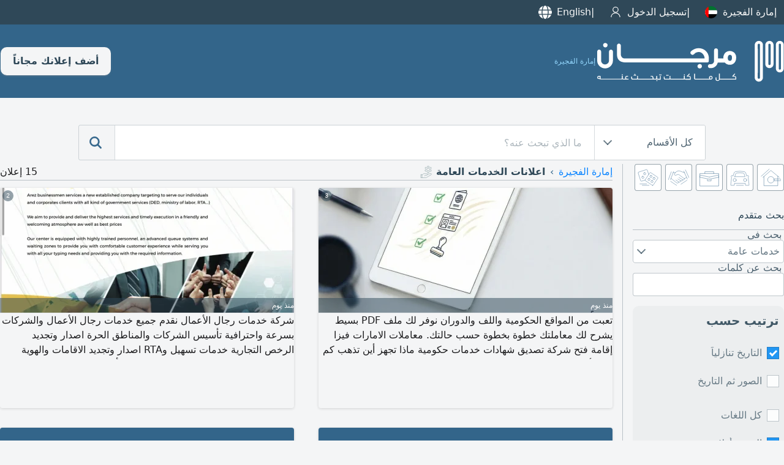

--- FILE ---
content_type: text/html; charset=UTF-8
request_url: https://www.mourjan.com/ae/fujairah/general-services/
body_size: 12478
content:
<!doctype html><html lang="ar-ae" xmlns:og="http://ogp.me/ns#"><head><meta charset="utf-8"><link rel=stylesheet type=text/css href=https://www.mourjan.com/css/1.0/mc-68.css crossorigin /><link rel=stylesheet media="screen and (min-width:769px)" href=https://www.mourjan.com/css/1.0/mcdesk-68.css crossorigin /><!-- Google tag (gtag.js) -->
<script async src="https://www.googletagmanager.com/gtag/js?id=G-67WS1WTMM6" crossorigin></script>
<script>
  window.dataLayer = window.dataLayer || [];
  function gtag(){dataLayer.push(arguments);}
  gtag('js', new Date());
  gtag('config', 'G-67WS1WTMM6');
</script><link rel=stylesheet type=text/css href='https://www.mourjan.com/css/1.0/search-68.css' /><script async src='https://www.mourjan.com/js/1.0/search-93-min.js'></script><link href="https://doxplxe8wce37.cloudfront.net" rel="preconnect" crossorigin><link href="//www.googletagmanager.com" rel="preconnect" crossorigin><link rel="dns-prefetch" href="//adservice.google.com"><link rel="dns-prefetch" href="//pagead2.googlesyndication.com"><link rel="dns-prefetch" href="//tpc.googlesyndication.com"><meta name="google-site-verification" content="qlTgbVmRbbtriutVhEjyL_-M51FNmktwOqSbbGb8EUA" /><meta name="description" content="تصفح مرجان وابحث في جميع الاعلانات المبوبة ضمن اعلانات الخدمات العامة في إمارة الفجيرة الإمارات" /><meta property="og:title" content="اعلانات الخدمات العامة في إمارة الفجيرة الإمارات" /><meta property="og:description" content="تصفح مرجان وابحث في جميع الاعلانات المبوبة ضمن اعلانات الخدمات العامة في إمارة الفجيرة الإمارات" /><meta property="og:type" content="website" /><meta property="og:url" content="https://www.mourjan.com/ae/fujairah/general-services/" /><meta property="og:image" content="https://doxplxe8wce37.cloudfront.net/css/1.0/assets/200/1487.png" /><meta property="og:site_name" content="Mourjan.com" /><meta property="fb:app_id" content="184370954908428"/><meta name="msapplication-config" content="https://www.mourjan.com/browserconfig.xml" /><title>اعلانات الخدمات العامة في إمارة الفجيرة الإمارات</title><meta content="width=device-width, initial-scale=1.0, maximum-scale=1.0, maximum-scale=5.0, user-scalable=1" name="viewport"><meta name="format-detection" content="telephone=no"><meta name="keywords" content="مرجان,إعلانات,نشر إعلان,إعلان,إمارة الفجيرةالإمارات,خدمات,خدمات عامة"><meta name="robots" content="noodp, noydir, index, follow" /><link rel="canonical" href="https://www.mourjan.com/ae/fujairah/general-services/" /><link rel="apple-touch-icon" sizes="180x180" href="https://doxplxe8wce37.cloudfront.net/css/1.0/assets/apple-touch-icon.png"><link rel="icon" type="image/png" sizes="32x32" href="https://doxplxe8wce37.cloudfront.net/css/1.0/assets/favicon-32x32.png"><link rel="icon" type="image/png" sizes="16x16" href="https://doxplxe8wce37.cloudfront.net/css/1.0/assets/favicon-16x16.png"><link rel="manifest" href="/site.webmanifest"></head><body dir="rtl" data-ads=1 data-cn=2 data-ct=812 data-ro=4 data-se=1487 data-pu=0 data-mo=search data-ua="mozilla/5.0 (macintosh; intel mac os x 10_15_7) applewebkit/537.36 (khtml, like gecko) chrome/131.0.0.0 safari/537.36; claudebot/1.0; +claudebot@anthropic.com)" data-webp=1 data-repo="https://doxplxe8wce37.cloudfront.net"><div class=top><div class="panel fdc"><ul><li><a id=regions href="javascript:regionWidget()" data-regions='{"lb":{"p":"\/lb\/","n":"\u0644\u0628\u0646\u0627\u0646","c":[]},"ae":{"p":"\/ae\/","n":"\u0627\u0644\u0625\u0645\u0627\u0631\u0627\u062a","c":[{"p":"\/ae\/abu-dhabi\/","n":"\u0645\u062f\u064a\u0646\u0629 \u0623\u0628\u0648 \u0638\u0628\u064a"},{"p":"\/ae\/al-ain\/","n":"\u0627\u0644\u0639\u064a\u0646"},{"p":"\/ae\/dubai\/","n":"\u0625\u0645\u0627\u0631\u0629 \u062f\u0628\u064a"},{"p":"\/ae\/sharjah\/","n":"\u0625\u0645\u0627\u0631\u0629 \u0627\u0644\u0634\u0627\u0631\u0642\u0629"},{"p":"\/ae\/ajman\/","n":"\u0625\u0645\u0627\u0631\u0629 \u0639\u062c\u0645\u0627\u0646"},{"p":"\/ae\/fujairah\/","n":"\u0625\u0645\u0627\u0631\u0629 \u0627\u0644\u0641\u062c\u064a\u0631\u0629"},{"p":"\/ae\/ras-al-khaimah\/","n":"\u0631\u0623\u0633 \u0627\u0644\u062e\u064a\u0645\u0629"},{"p":"\/ae\/umm-al-quwain\/","n":"\u0623\u0645 \u0627\u0644\u0642\u064a\u0648\u064a\u0646"}]},"bh":{"p":"\/bh\/","n":"\u0627\u0644\u0628\u062d\u0631\u064a\u0646","c":[]},"sa":{"p":"\/sa\/","n":"\u0627\u0644\u0633\u0639\u0648\u062f\u064a\u0629","c":[{"p":"\/sa\/al-riyadh\/","n":"\u0627\u0644\u0631\u064a\u0627\u0636"},{"p":"\/sa\/jeddah\/","n":"\u062c\u062f\u0629"},{"p":"\/sa\/dammam\/","n":"\u0627\u0644\u062f\u0645\u0627\u0645"},{"p":"\/sa\/asseer\/","n":"\u0645\u0646\u0637\u0642\u0629 \u0639\u0633\u064a\u0631"},{"p":"\/sa\/al-madina\/","n":"\u0627\u0644\u0645\u062f\u064a\u0646\u0629 \u0627\u0644\u0645\u0646\u0648\u0631\u0629"},{"p":"\/sa\/tabuk\/","n":"\u062a\u0628\u0648\u0643"},{"p":"\/sa\/al-qassim\/","n":"\u0627\u0644\u0642\u0635\u064a\u0645"},{"p":"\/sa\/al-ahsa\/","n":"\u0627\u0644\u0627\u062d\u0633\u0627\u0621"},{"p":"\/sa\/taif\/","n":"\u0627\u0644\u0637\u0627\u0626\u0641"},{"p":"\/sa\/najran\/","n":"\u0645\u0646\u0637\u0642\u0629 \u0646\u062c\u0631\u0627\u0646"},{"p":"\/sa\/mecca\/","n":"\u0645\u0643\u0629"},{"p":"\/sa\/hail-province\/","n":"\u0645\u0646\u0637\u0642\u0629 \u062d\u0627\u0626\u0644"},{"p":"\/sa\/jazan\/","n":"\u062c\u0627\u0632\u0627\u0646"}]},"eg":{"p":"\/eg\/","n":"\u0645\u0635\u0631","c":[{"p":"\/eg\/cairo\/","n":"\u0627\u0644\u0642\u0627\u0647\u0631\u0629 \u0627\u0644\u0643\u0628\u0631\u0649"},{"p":"\/eg\/alexandria\/","n":"\u0627\u0644\u0627\u0633\u0643\u0646\u062f\u0631\u064a\u0629"},{"p":"\/eg\/upper-egypt\/","n":"\u0627\u0644\u0635\u0639\u064a\u062f"},{"p":"\/eg\/delta\/","n":"\u0627\u0644\u062f\u0644\u062a\u0627"}]},"kw":{"p":"\/kw\/","n":"\u0627\u0644\u0643\u0648\u064a\u062a","c":[{"p":"\/kw\/kuwait\/","n":"\u0627\u0644\u0643\u0648\u064a\u062a \u0627\u0644\u0639\u0627\u0635\u0645\u0629"},{"p":"\/kw\/tenth-region\/","n":"\u0627\u0644\u0645\u0646\u0637\u0642\u0629 \u0627\u0644\u0639\u0627\u0634\u0631\u0629"},{"p":"\/kw\/jahra\/","n":"\u0645\u062d\u0627\u0641\u0638\u0629 \u0627\u0644\u062c\u0647\u0631\u0627\u0621"}]},"jo":{"p":"\/jo\/","n":"\u0627\u0644\u0623\u0631\u062f\u0646","c":[{"p":"\/jo\/amman\/","n":"\u0639\u0645\u0627\u0646"},{"p":"\/jo\/aqaba\/","n":"\u0627\u0644\u0639\u0642\u0628\u0629"},{"p":"\/jo\/irbid\/","n":"\u0627\u0631\u0628\u062f"},{"p":"\/jo\/zarqaa\/","n":"\u0627\u0644\u0632\u0631\u0642\u0627\u0621"}]},"qa":{"p":"\/qa\/","n":"\u0642\u0637\u0631","c":[]},"tn":{"p":"\/tn\/","n":"\u062a\u0648\u0646\u0633\u200e","c":[]},"dz":{"p":"\/dz\/","n":"\u0627\u0644\u062c\u0632\u0627\u0626\u0631","c":[]},"iq":{"p":"\/iq\/","n":"\u0627\u0644\u0639\u0631\u0627\u0642","c":[{"p":"\/iq\/al-basrah\/","n":"\u0627\u0644\u0628\u0635\u0631\u0629 \u0645\u062d\u0627\u0641\u0638\u0629"},{"p":"\/iq\/baghdad\/","n":"\u0628\u063a\u062f\u0627\u062f"}]},"ma":{"p":"\/ma\/","n":"\u0627\u0644\u0645\u063a\u0631\u0628","c":[]},"om":{"p":"\/om\/","n":"\u0633\u0644\u0637\u0646\u0629 \u0639\u0645\u0627\u0646","c":[]}}'>إمارة الفجيرة<i class=flag><svg><use xlink:href="https://www.mourjan.com/css/flags/flag.svg#ae" /></svg></i><li><a href="/signin/">تسجيل الدخول<i class="icn icn-user i20 invert"></i></a></li><li id=lng><a href="/ae/fujairah/general-services/en/">English<i class="icn i20 icn-language invert"></i></a></li></ul><div id=rgns></div></div></div><header><div class="panel r sp-between"><a href="/ae/fujairah/" title="مرجان"><i class=ilogo></i><div>إمارة الفجيرة</div></a><div class=fdr><a class=toolbar-btn data-menu=1 href="javascript:menu('mmenu')" aria-label="Mobile Menu"><i class="i i20 invert"><svg><use xlink:href="https://www.mourjan.com/css/1.0/assets/hot1.svg#burger" /></svg></i></a><a class="btn pc" href=/post/>أضف إعلانك مجاناً</a></div></div></header><section class="search-box"><div class="panel r xc"><div class=search><form action="/ae/fujairah/general-services/"><div class="sbw pc"><div class=sbe><div class=strg><span>كل الأقسام</span><div class=arrow></div></div><div class=options><div class="option selected" data-value="0">كل الأقسام</div><div class="option" data-value="1"><span>عقارات</span><i class="icn ro i1"></i></div><div class="option" data-value="2"><span>سيارات</span><i class="icn ro i2"></i></div><div class="option" data-value="3"><span>وظائف</span><i class="icn ro i3"></i></div><div class="option" data-value="4"><span>خدمات</span><i class="icn ro i4"></i></div><div class="option" data-value="99"><span>منوعات</span><i class="icn ro i99"></i></div></div></div></div><button class="mibtn mcolor"><i id=ibars class="icn icnsmall icn-bars invert"></i></button><input id=q name=q class=searchTerm type=search value="" placeholder="ما الذي تبحث عنه؟"><input id=ro name=ro type=hidden value=0><button class=searchButton type=submit title="search mourjan"><i class="icn m invert"><svg><use xlink:href="https://www.mourjan.com/css/1.0/assets/hot1.svg#magnifier" /></svg></i></button><a class="searchButton mob" href="javascript:UI.filter()"><i class="icn m invert"><svg><use xlink:href="https://www.mourjan.com/css/1.0/assets/hot1.svg#advanced" /></svg></i></a></form></div></div></section><main><div id=results class="panel fdc"><div class="panel r"><aside><section class=shortcut><div class="panel xs"><div class=roots><a href="/ae/fujairah/properties/"><i class=icr><svg><use xlink:href="https://www.mourjan.com/css/1.0/assets/ro.svg#1" /></svg></i></a><a href="/ae/fujairah/automotives/"><i class=icr><svg><use xlink:href="https://www.mourjan.com/css/1.0/assets/ro.svg#2" /></svg></i></a><a href="/ae/fujairah/jobs/"><i class=icr><svg><use xlink:href="https://www.mourjan.com/css/1.0/assets/ro.svg#3" /></svg></i></a><a href="/ae/fujairah/services/"><i class=icr><svg><use xlink:href="https://www.mourjan.com/css/1.0/assets/ro.svg#4" /></svg></i></a><a href="/ae/fujairah/classifieds/"><i class=icr><svg><use xlink:href="https://www.mourjan.com/css/1.0/assets/ro.svg#99" /></svg></i></a></div></div></section><!--googleoff: index --><div class=asrch><header>بحث متقدم</header><label>بحث في</label><div class=sbw><div class=sbe><div class=strg><span>خدمات عامة</span><div class=arrow></div><div id=_se class=options><div class="option" data-value=0>غير محدد</div><div class="option" data-value=19 data-url=private-lessons>دروس خصوصية</div><div class="option" data-value=106 data-url=sharing>مشاركة سكن</div><div class="option" data-value=185 data-url=human-resources-services>موارد بشرية</div><div class="option" data-value=189 data-url=building-home-services>المباني والمنازل</div><div class="option" data-value=190 data-url=removal-services>نقل عفش</div><div class="option" data-value=191 data-url=entertainment>تسلية</div><div class="option" data-value=192 data-url=health-beauty>صحة وجمال</div><div class="option" data-value=193 data-url=shipping-services>شحن</div><div class="option" data-value=194 data-url=property-services>ممتلكات</div><div class="option" data-value=195 data-url=tax-money-services>ضريبة ومال</div><div class="option" data-value=196 data-url=telecom-services>اتصالات</div><div class="option" data-value=197 data-url=computer-services>حواسيب</div><div class="option" data-value=198 data-url=travel-services>سياحة وسفر</div><div class="option" data-value=199 data-url=tuition-services>مهارات وتدريب</div><div class="option" data-value=215 data-url=business-investment>اعمال واستثمار</div><div class="option" data-value=224 data-url=translation>ترجمة</div><div class="option" data-value=229 data-url=professional-services>خدمات احترافية</div><div class="option" data-value=253 data-url=formalities-services>تخليص معاملات</div><div class="option" data-value=260 data-url=>تاكسي وتوصيل</div><div class="option" data-value=283 data-url=marketing-service>دعاية واعلان</div><div class="option" data-value=321 data-url=properties-services>خدمات عقارية</div><div class="option" data-value=324 data-url=contracting>مقاولات</div><div class="option" data-value=371 data-url=security-services>حراسة وأمن</div><div class="option" data-value=391 data-url=law-services>محاماة وقانون</div><div class="option" data-value=431 data-url=car-rental>تأجير سيارات</div><div class="option" data-value=438 data-url=events-planning>تنظيم حفلات</div><div class="option" data-value=540 data-url=pest-control>مكافحة الحشرات</div><div class="option" data-value=586 data-url=car-service>خدمات السيارات</div><div class="option" data-value=721 data-url=agricultural-services>خدمات زراعية</div><div class="option" data-value=754 data-url=lost-found>مفقودات</div><div class="option" data-value=1030 data-url=homemade-cooking>طبخ منزلي</div><div class="option" data-value=1114 data-url=maintenance-services>خدمات الصيانة</div><div class="option" data-value=1179 data-url=cleaning-services>خدمات تنظيف</div><div class="option" data-value=1201 data-url=labor-recruitment>استقدام عمالة</div><div class="option" data-value=1437 data-url=internet>انترنت</div><div class="option selected" data-value=1487 data-url=general-services>خدمات عامة</div><div class="option" data-value=1523 data-url=delivery-service>نقل وتوصيل</div></div></div></div></div><label class="none">العرض</label><div class="sbw none"><div class=sbe><div class=strg><span>غير محدد</span><div class="arrow"></div><div id=_pu class=options><div class="option selected" data-value=0>غير محدد</div><div class="option" data-value=5 data-url=offered-services>خدمات</div></div></div></div></div><label>بحث عن كلمات</label><input id=keyword name=keyword type=search value=""><div class=sort><h2>ترتيب حسب</h2><fieldset id=group1><ul><li><input type=radio id=aopt2 name=st value=0 checked onclick="searching(this)"><label for=aopt2>التاريخ تنازلياً</label><div class=check></div></li><li><input type=radio id=aopt3 name=st value=1 onclick="searching(this)"><label for=aopt3>الصور ثم التاريخ</label><div class=check></div></li></ul></fieldset><fieldset id=group3><ul><li><input type=radio id=lopt1 name=sl value=-1 onclick="searching(this)"><label for=lopt1>كل اللغات</label><div class=check></div></li><li><input type=radio id=lopt2 name=sl value=1 checked onclick="searching(this)"><label for=lopt2>العربية أولا</label><div class=check></div></li><li><input type=radio id=lopt3 name=sl value=2 onclick="searching(this)"><label for=lopt3>الإنجليزية أولا</label><div class=check></div></li></ul></fieldset></div><a class=btn onclick="javascript:searching(this)">تحديث حاصل البحث</a></div><!--googleon: index --><div class=asrch><header>لائحة الاقسام</header><ul><li><a href=/ae/fujairah/private-lessons/><svg class=i1><use xlink:href="/css/1.0/assets/ro4.svg#19"></use></svg>دروس خصوصية&nbsp<span>287</span></a></li><li><a href=/ae/fujairah/sharing/><svg class=i1><use xlink:href="/css/1.0/assets/ro4.svg#106"></use></svg>مشاركة سكن&nbsp<span>48</span></a></li><li><a href=/ae/fujairah/human-resources-services/><svg class=i1><use xlink:href="/css/1.0/assets/ro4.svg#185"></use></svg>موارد بشرية&nbsp<span>4</span></a></li><li><a href=/ae/fujairah/building-home-services/><svg class=i1><use xlink:href="/css/1.0/assets/ro4.svg#189"></use></svg>المباني والمنازل&nbsp<span>184</span></a></li><li><a href=/ae/fujairah/removal-services/><svg class=i1><use xlink:href="/css/1.0/assets/ro4.svg#190"></use></svg>نقل عفش&nbsp<span>258</span></a></li><li><a href=/ae/fujairah/entertainment/><svg class=i1><use xlink:href="/css/1.0/assets/ro4.svg#191"></use></svg>تسلية&nbsp<span>4</span></a></li><li><a href=/ae/fujairah/health-beauty/><svg class=i1><use xlink:href="/css/1.0/assets/ro4.svg#192"></use></svg>صحة وجمال&nbsp<span>19</span></a></li><li><a href=/ae/fujairah/shipping-services/><svg class=i1><use xlink:href="/css/1.0/assets/ro4.svg#193"></use></svg>شحن&nbsp<span>21</span></a></li><li><a href=/ae/fujairah/property-services/><svg class=i1><use xlink:href="/css/1.0/assets/ro4.svg#194"></use></svg>ممتلكات&nbsp<span>1</span></a></li><li><a href=/ae/fujairah/tax-money-services/><svg class=i1><use xlink:href="/css/1.0/assets/ro4.svg#195"></use></svg>ضريبة ومال&nbsp<span>89</span></a></li><li><a href=/ae/fujairah/telecom-services/><svg class=i1><use xlink:href="/css/1.0/assets/ro4.svg#196"></use></svg>اتصالات&nbsp<span>20</span></a></li><li><a href=/ae/fujairah/computer-services/><svg class=i1><use xlink:href="/css/1.0/assets/ro4.svg#197"></use></svg>حواسيب&nbsp<span>11</span></a></li><li><a href=/ae/fujairah/travel-services/><svg class=i1><use xlink:href="/css/1.0/assets/ro4.svg#198"></use></svg>سياحة وسفر&nbsp<span>25</span></a></li><li><a href=/ae/fujairah/tuition-services/><svg class=i1><use xlink:href="/css/1.0/assets/ro4.svg#199"></use></svg>مهارات وتدريب&nbsp<span>24</span></a></li><li><a href=/ae/fujairah/business-investment/><svg class=i1><use xlink:href="/css/1.0/assets/ro4.svg#215"></use></svg>اعمال واستثمار&nbsp<span>183</span></a></li><li><a href=/ae/fujairah/translation/><svg class=i1><use xlink:href="/css/1.0/assets/ro4.svg#224"></use></svg>ترجمة&nbsp<span>17</span></a></li><li><a href=/ae/fujairah/professional-services/><svg class=i1><use xlink:href="/css/1.0/assets/ro4.svg#229"></use></svg>خدمات احترافية&nbsp<span>27</span></a></li><li><a href=/ae/fujairah/formalities-services/><svg class=i1><use xlink:href="/css/1.0/assets/ro4.svg#253"></use></svg>تخليص معاملات&nbsp<span>130</span></a></li><li><a href=/ae/fujairah/services/><svg class=i1><use xlink:href="/css/1.0/assets/ro4.svg#260"></use></svg>تاكسي وتوصيل&nbsp<span>1</span></a></li><li><a href=/ae/fujairah/marketing-service/><svg class=i1><use xlink:href="/css/1.0/assets/ro4.svg#283"></use></svg>دعاية واعلان&nbsp<span>141</span></a></li><li><a href=/ae/fujairah/properties-services/><svg class=i1><use xlink:href="/css/1.0/assets/ro4.svg#321"></use></svg>خدمات عقارية&nbsp<span>15</span></a></li><li><a href=/ae/fujairah/contracting/><svg class=i1><use xlink:href="/css/1.0/assets/ro4.svg#324"></use></svg>مقاولات&nbsp<span>350</span></a></li><li><a href=/ae/fujairah/security-services/><svg class=i1><use xlink:href="/css/1.0/assets/ro4.svg#371"></use></svg>حراسة وأمن&nbsp<span>1</span></a></li><li><a href=/ae/fujairah/law-services/><svg class=i1><use xlink:href="/css/1.0/assets/ro4.svg#391"></use></svg>محاماة وقانون&nbsp<span>116</span></a></li><li><a href=/ae/fujairah/car-rental/><svg class=i1><use xlink:href="/css/1.0/assets/ro4.svg#431"></use></svg>تأجير سيارات&nbsp<span>28</span></a></li><li><a href=/ae/fujairah/events-planning/><svg class=i1><use xlink:href="/css/1.0/assets/ro4.svg#438"></use></svg>تنظيم حفلات&nbsp<span>44</span></a></li><li><a href=/ae/fujairah/pest-control/><svg class=i1><use xlink:href="/css/1.0/assets/ro4.svg#540"></use></svg>مكافحة الحشرات&nbsp<span>34</span></a></li><li><a href=/ae/fujairah/car-service/><svg class=i1><use xlink:href="/css/1.0/assets/ro4.svg#586"></use></svg>خدمات السيارات&nbsp<span>37</span></a></li><li><a href=/ae/fujairah/agricultural-services/><svg class=i1><use xlink:href="/css/1.0/assets/ro4.svg#721"></use></svg>خدمات زراعية&nbsp<span>30</span></a></li><li><a href=/ae/fujairah/lost-found/><svg class=i1><use xlink:href="/css/1.0/assets/ro4.svg#754"></use></svg>مفقودات&nbsp<span>1</span></a></li><li><a href=/ae/fujairah/homemade-cooking/><svg class=i1><use xlink:href="/css/1.0/assets/ro4.svg#1030"></use></svg>طبخ منزلي&nbsp<span>9</span></a></li><li><a href=/ae/fujairah/maintenance-services/><svg class=i1><use xlink:href="/css/1.0/assets/ro4.svg#1114"></use></svg>خدمات الصيانة&nbsp<span>145</span></a></li><li><a href=/ae/fujairah/cleaning-services/><svg class=i1><use xlink:href="/css/1.0/assets/ro4.svg#1179"></use></svg>خدمات تنظيف&nbsp<span>84</span></a></li><li><a href=/ae/fujairah/labor-recruitment/><svg class=i1><use xlink:href="/css/1.0/assets/ro4.svg#1201"></use></svg>استقدام عمالة&nbsp<span>230</span></a></li><li><a href=/ae/fujairah/internet/><svg class=i1><use xlink:href="/css/1.0/assets/ro4.svg#1437"></use></svg>انترنت&nbsp<span>17</span></a></li><li><a href=/ae/fujairah/general-services/><svg class=i1><use xlink:href="/css/1.0/assets/ro4.svg#1487"></use></svg>خدمات عامة&nbsp<span>15</span></a></li><li><a href=/ae/fujairah/delivery-service/><svg class=i1><use xlink:href="/css/1.0/assets/ro4.svg#1523"></use></svg>نقل وتوصيل&nbsp<span>54</span></a></li></ul></div></aside><div class="fdc mw"><div id=cards class=ls><div class=breadcrumb><nav class="breadcrumb"><ul class=breadcrumb><li><a href='/ae/fujairah/'>إمارة الفجيرة</a></li><li><p>اعلانات الخدمات العامة</p><img src=https://doxplxe8wce37.cloudfront.net/css/1.0/assets/se/1487.svg></li></ul><label>15 إعلان</label></nav></div><div class="ad" data-uid="9618187"><div class=widget id=28674197><a class=link href=/ae/sharjah/general-services/offered-services/28674197/><div class="image"><img fetchpriority="high" src="https://doxplxe8wce37.cloudfront.net/repos/m/p961/9618187/6967bdd1b82b9.webp" /><div class="box cam">3</div><div class="box hint"><div></div><div>منذ يوم</div></div></div><div dir=auto class="content ar">تعبت من المواقع الحكومية واللف والدوران نوفر لك ملف PDF بسيط يشرح لك معاملتك خطوة بخطوة حسب حالتك. معاملات الامارات فيزا إقامة فتح شركة تصديق شهادات خدمات حكومية ماذا تجهز أين تذهب كم تدفع أخطاء تتجنبها بدون مكاتب بدون انتظار بدون تعقيد التسليم فوري السعر من 50 درهم فقط راسلنا واتساب الآن</div></a><div class=tail></div></div></div><div class="ad" data-uid="9921970"><div class=widget id=28711235><a class=link href=/ae/sharjah/general-services/offered-services/28711235/><div class="image"><img class=lazy data-p="p992/9921970/696f66fcdc6ed.webp" /><div class="box cam">2</div><div class="box hint"><div></div><div>منذ يوم</div></div></div><div dir=auto class="content ar">شركة خدمات رجال الأعمال نقدم جميع خدمات رجال الأعمال والشركات بسرعة واحترافية تأسيس الشركات والمناطق الحرة اصدار وتجديد الرخص التجارية خدمات تسهيل وRTA اصدار وتجديد الاقامات والهوية الاماراتية كاتب العدل والتصديق والترجمة التأمين الصحي وخدمات VAT التخليص الجمركي والتوظيف الطبي للتواصل إنجازك علينا ووقتك أهم</div></a><div class=tail></div></div></div><div class="ad" data-uid="8767416"><div class=widget id=26119850><a class=link href=/ae/sharjah/general-services/offered-services/26119850/><div class="image seclogo"><img src="https://doxplxe8wce37.cloudfront.net/css/1.0/assets/se/1487.svg" /><div class="box hint"><div></div><div>منذ 4 أيام</div></div></div><div dir=auto class="content ar">متوفر لدينا تجديد جميع الشركات في دبي أيجاري بالتفتيش طول العام أيجاري محل أيجاري سكن عمال تخصيص سكان عمال أيجاري سكني بأسعار مميزه جدا للتواصل</div></a><div class=tail></div></div></div><div class="ad" data-uid="3357229"><div class=widget id=28684741><a class=link href=/ae/sharjah/general-services/offered-services/28684741/><div class="image seclogo"><img src="https://doxplxe8wce37.cloudfront.net/css/1.0/assets/se/1487.svg" /><div class="box hint"><div></div><div>منذ 5 أيام</div></div></div><div dir=auto class="content ar">خدمة بحوث مدرسية وجامعية لجميع المراحل بحوث كاملة جاهزة حسب متطلباتك لكل المراحل ابتدائي - متوسط - ثانوي - جامعي مراجع حديثة وموثوقة كتابة علمية ومرتبة بأسلوب أكاديمي التسليم في الوقت المحدد للتواصل واتساب الأسعار مناسبة حسب حجم البحث</div></a><div class=tail></div></div></div><div class="ad" data-uid="5038330"><div class=widget id=23624373><a class=link href=/ae/sharjah/general-services/offered-services/23624373/><div class="image"><img class=lazy data-p="p503/5038330/659bc6b139e08.webp" /><div class="box hint"><div></div><div>منذ 6 أيام</div></div></div><div dir=auto class="content ar">وكيل خدمات مواطن وكفيل للرخص التجارية والمهنية في دبي والشارقة وعجمان بسعر جيد تواصل مع الكفيل المواطن مباشرة يوجد لدي مكتب تخليص معاملات</div></a><div class=tail></div></div></div><div class="ad" data-uid="7816059"><div class=widget id=27374989><a class=link href=/ae/sharjah/general-services/offered-services/27374989/><div class="image seclogo"><img src="https://doxplxe8wce37.cloudfront.net/css/1.0/assets/se/1487.svg" /><div class="box hint"><div></div><div>منذ 8 أيام</div></div></div><div dir=auto class="content ar">يوجد كفيل مواطن لجميع أنواع الرخص تجارية صناعية ومهنية في جميع امارات الدولة بأقل الأسعار التزام في تخليص المعاملات للجادين فقط</div></a><div class=tail></div></div></div><div class="ad" data-uid="10002599"><div class=widget id=28045812><a class=link href=/ae/sharjah/general-services/offered-services/28045812/><div class="image seclogo"><img src="https://doxplxe8wce37.cloudfront.net/css/1.0/assets/se/1487.svg" /><div class="box hint"><div></div><div>منذ 10 أيام</div></div></div><div dir=auto class="content ar">لدينا جميع أنواع التأمينات بأفضل الأسعار، تأمين الصحي يبدأ 1202 مراكز صحية ومستشفيات، تأمين السيارات يبدأ ب 570 ضد الغير، يوجد عروض خاصة للمجموعات في جميع أنواع التأمينات</div></a><div class=tail></div></div></div><div class="ad" data-uid="9731036"><div class=widget id=27746071><a class=link href=/ae/abu-dhabi/general-services/offered-services/27746071/><div class="image seclogo"><img src="https://doxplxe8wce37.cloudfront.net/css/1.0/assets/se/1487.svg" /><div class="box hint"><div></div><div>منذ 15 يوم</div></div></div><div dir=auto class="content ar">متوفر وكيل خدمات لجميع الرخص وأنشطة الشركات والمؤسسات لمن يبحث عن وكيل خدمات مواطن لجميع الرخص وأنشطة من مؤسسات أو أفراد أو الراغبين في تغيير وكيل الخدمات السابقين يرجى التواصل</div></a><div class=tail></div></div></div><div class="ad" data-uid="5681323"><div class=widget id=28610045><a class=link href=/ae/abu-dhabi/general-services/offered-services/28610045/><div class="image seclogo"><img src="https://doxplxe8wce37.cloudfront.net/css/1.0/assets/se/1487.svg" /><div class="box hint"><div></div><div>منذ 16 يوم</div></div></div><div dir=auto class="content ar">وكيل خدمات مواطن للرخص التجارية أبوظبي دبي الشارقة للتواصل</div></a><div class=tail></div></div></div><div class="ad" data-uid="9454126"><div class=widget id=27272273><a class=link href=/ae/sharjah/general-services/offered-services/27272273/><div class="image seclogo"><img src="https://doxplxe8wce37.cloudfront.net/css/1.0/assets/se/1487.svg" /><div class="box hint"><div></div><div>منذ 21 يوم</div></div></div><div dir=auto class="content ar">تأمين صحي شامل في الامارات بأسعار ممتازة تغطية طبية كاملة (كشف - ادوية - عمليات - طوارئ) بدون تعقيد، وبتعامل مع أفضل شركات التأمين في الدولة تأمين للموظفين والأفراد والعائلات خطط تغطي الحمل والولادة، الأسنان، والنظر دعم فني سريع ومتابعة خطوة بخطوة متاح في جميع الامارات تواصل معنا الآن هنساعدك تختار الخطة المناسبة ليك وتكمل الأوراق بسهولة</div></a><div class=tail></div></div></div><div class="ad" data-uid="10353857"><div class=widget id=28574912><a class=link href=/ae/sharjah/general-services/offered-services/28574912/><div class="image"><img class=lazy data-p="p1035/10353857/695395161e9fe.webp" /><div class="box hint"><div></div><div>منذ 22 يوم</div></div></div><div dir=auto class="content ar">مرحبا بك مع كليك تو سيكيور لتكنولوجيا التأمينات تأمينات السيارات تأمينات صحية للإقامة وغيرها بالاضافة الى التأمينات العامة (شركات / مصانع / منازل / وغيرها)</div></a><div class=tail></div></div></div><div class="ad" data-uid="6544428"><div class=widget id=26997070><a class=link href=/ae/sharjah/general-services/offered-services/26997070/><div class="image"><img class=lazy data-p="p654/6544428/6824e596f396e.webp" /><div class="box hint"><div></div><div>منذ 25 يوم</div></div></div><div dir=auto class="content ar">أنقل أعمالك الى السحابة مع خدمات اعداد أم زون كلاود AWS الاحترافية نقدم لك حلول موثوقة وآمنة تشغيل سريع أمان عالي، وامكانية الوصول طول الوقت خدمة مخصصة تناسب الشركات الصغيرة والكبيرة. يرجى التواصل للمزيد من المعلومات</div></a><div class=tail></div></div></div><div class="ad" data-uid="9488987"><div class=widget id=28491392><a class=link href=/ae/dubai/general-services/offered-services/28491392/><div class="image"><img class=lazy data-p="p948/9488987/694284d40d091.webp" /><div class="box hint"><div></div><div>منذ 35 يوم</div></div></div><div dir=auto class="content ar">تأمين سيارات تأمين طبي سفر تواصل معي للحصول على أفضل العروض</div></a><div class=tail></div></div></div><div class="ad" data-uid="9131186"><div class=widget id=28345813><a class=link href=/ae/sharjah/general-services/offered-services/28345813/><div class="image"><img class=lazy data-p="p913/9131186/6924e3e60c2b2.webp" /><div class="box hint"><div></div><div>منذ 57 يوم</div></div></div><div dir=auto class="content ar">يقدم لكم مكتب فجر رويال الاستشارات ودراسات الجدوى الاقتصادية واعادة تقييم الشركات وتخصيص أراضي تجارية وصناعية وتقديم على الم زايدات وتأسيس المشاريع الجديدة وغيها من المجالات الادارية والاقتصادية والمالية</div></a><div class=tail></div></div></div><div class="ad" data-uid="10120117"><div class=widget id=28641640><a class=link href=/ae/abu-dhabi/general-services/offered-services/28641640/><div class="image"><img class=lazy data-p="p1012/10120117/69413a0b19353.webp" /><div class="box cam">2</div><div class="box hint"><div></div><div>منذ 11 يوم</div></div></div><div dir=auto class="content en">Power Your Space with Reliable Electrical Services Keep your home, office, or facility safe and efficient with our professional electrical solutions. From installation to maintenance, we ensure quality workmanship, safety, and long lasting performance. Why Choose Us Experienced and certified electricians Safe and compliant electrical installations Lighting solutions for residential and commercial</div></a><div class=tail></div></div></div><div class="ad p" data-uid="9597572" data-premuim=1><div class=widget id=28638851><a class=link href=/ae/sharjah/landscaping/seeking-work/28638851/><span class="mark s"></span><div class="image seclogo"><img src="https://doxplxe8wce37.cloudfront.net/css/1.0/assets/se/150.svg" /><div class="box hint"><div></div></div></div><div dir=auto class="content ar">مهندس زراعي لاند سكيب خبرة 20 سنة بالدولة خبرة في ادره المشاريع وجلب مشاريع لدي رخصة سواقة وإقامة وسيارة في دبي ابحث عن عمل</div></a><div class=tail><ul><li><a href="/ae/sharjah/landscaping/seeking-work/">يطلب عمل حدائق ومناظر طبيعية في إمارة الشارقة الإمارات</a></li></ul></div></div></div><div class="ad p" data-uid="9919189" data-premuim=1><div class=widget id=28270176><a class=link href=/ae/dubai/housemaids/seeking-work/28270176/><span class="mark s"></span><div class="image"><img class=lazy data-p="p991/9919189/69161a7864d16.webp" /><div class="box hint"><div></div></div></div><div dir=auto class="content ar">أنا عاملة منزلية منزلية أثيوبية، بخبرة أربع سنوات في الامارات العربية المتحدة، وابحث عن عمل حاليا. أقوم بجميع أنواع الأعمال، كالتنظيف والطبخ وغسل الملابس وغسيل الملابس، وغيرها. كما لدي خبرة في رعاية الاطفال ومجالسة الاطفال، وأتحدث وافهم اللغتين العربية والانجليزية. اذا كنتم بحاجة الى عاملة منزلية منزلية أو مقدم رعاية، يرجى التواصل معي ادناه</div></a><div class=tail><ul><li><a href="/ae/dubai/housemaids/seeking-work/">يطلب عمل عمالة منزلية في إمارة دبي الإمارات</a></li></ul></div></div></div><div class="ad p" data-uid="10426290" data-premuim=1><div class=widget id=28681412><a class=link href=/ae/dubai/drivers/seeking-work/28681412/><span class="mark s"></span><div class="image seclogo"><img src="https://doxplxe8wce37.cloudfront.net/css/1.0/assets/se/45.svg" /><div class="box hint"><div></div></div></div><div dir=auto class="content ar">أنا شاب أثيوبي مقيم في الامارات خبرة طويلة في الدولة يوجد رخصة قيادة سارية المفعول ابحث عن عمل سائق سيارة في شركة أو بيت خبرة طويلة بطرقات الدولة لمن يرغب التواصل</div></a><div class=tail><ul><li><a href="/ae/dubai/drivers/seeking-work/">يطلب عمل سائق في إمارة دبي الإمارات</a></li></ul></div></div></div></div></div></div></div><section class="search-box shortcut"><div class="panel xs"><div class=roots><a href="/ae/fujairah/properties/"><i class=icr><svg><use xlink:href="https://www.mourjan.com/css/1.0/assets/ro.svg#1" /></svg></i></a><a href="/ae/fujairah/automotives/"><i class=icr><svg><use xlink:href="https://www.mourjan.com/css/1.0/assets/ro.svg#2" /></svg></i></a><a href="/ae/fujairah/jobs/"><i class=icr><svg><use xlink:href="https://www.mourjan.com/css/1.0/assets/ro.svg#3" /></svg></i></a><a href="/ae/fujairah/services/"><i class=icr><svg><use xlink:href="https://www.mourjan.com/css/1.0/assets/ro.svg#4" /></svg></i></a><a href="/ae/fujairah/classifieds/"><i class=icr><svg><use xlink:href="https://www.mourjan.com/css/1.0/assets/ro.svg#99" /></svg></i></a></div></div></section></main><footer class=xc><nav><a href=/ae/fujairah/><div><svg><use xlink:href="https://www.mourjan.com/css/1.0/assets/navbar.svg#home" /></svg>الرئيسية</div></a><a href=/post/><div><svg><use xlink:href="https://www.mourjan.com/css/1.0/assets/navbar.svg#post" /></svg>أضف اعلانك</div></a><a href=/myads/><div><svg><use xlink:href="https://www.mourjan.com/css/1.0/assets/navbar.svg#acct" /></svg>حسابي</div></a></nav><div class="panel r ac"><div id=mcaddr><img class="invert lazy" data-pp="https://doxplxe8wce37.cloudfront.net/css/1.0/assets/mc-ar.svg" width=200 height=50 /><div class="fdc addr"><p>مركز الأعمال راكز<br/>رأس الخيمة<br/>الامارات العربية المتحدة<br/>صندوق بريد: 294474</p><p style="margin-top:0">بيريسوفت، الطابق الرابع ، سنتر 1044 الدكوانة<br/>شارع السلاف العريض، الدكوانة، لبنان</p><p>© 2010-2026 مرجان كلاسيفايدس<br/>كل الحقوق محفوظة.</p></div></div><div id=mcinfo><ul><li><a href="/about/"><span>من نحن</span></a></li><li><a href="/contact/"><span>إتصل بنا</span></a></li><li><a href="/gold/">مرجان بريميوم</a></li><li><a href="/terms/"><span>شروط الاستخدام</span></a></li><li><a href="/privacy/"><span>سياسة الخصوصية</span></a></li><li><a href="/faq/"><span>أسئلة وأجوبة</span></a></li></ul></div><div id=mcapps><ul><li class=bold>البحث عن صفقات حصرية على التطبيق:</li><li class="no-border"><div class="apps ff-cols"><a rel=noopener target=_blank href="https://itunes.apple.com/app/id876330682?mt=8"><span class=mios></span></a><a rel=noopener target=_blank href="https://play.google.com/store/apps/details?id=com.mourjan.classifieds"><span class=mandroid></span></a></div></li><li id=rwdgt class=bold><a href="javascript:regionWidget()" class=yc><i class="icn icn-region invert i20"></i><span style="padding-top:3px;color:#fff; align-items:baseline"><span style="font-size:30px;margin:0 6px">مرجان</span>حول الشرق الأوسط</span></a></li></ul></div></div></footer><script async src="https://pagead2.googlesyndication.com/pagead/js/adsbygoogle.js?client=ca-pub-2427907534283641" crossorigin="anonymous"></script></body></html>

--- FILE ---
content_type: text/html; charset=utf-8
request_url: https://www.google.com/recaptcha/api2/aframe
body_size: 255
content:
<!DOCTYPE HTML><html><head><meta http-equiv="content-type" content="text/html; charset=UTF-8"></head><body><script nonce="tYGVTNsa7NT_cD0-axeaFA">/** Anti-fraud and anti-abuse applications only. See google.com/recaptcha */ try{var clients={'sodar':'https://pagead2.googlesyndication.com/pagead/sodar?'};window.addEventListener("message",function(a){try{if(a.source===window.parent){var b=JSON.parse(a.data);var c=clients[b['id']];if(c){var d=document.createElement('img');d.src=c+b['params']+'&rc='+(localStorage.getItem("rc::a")?sessionStorage.getItem("rc::b"):"");window.document.body.appendChild(d);sessionStorage.setItem("rc::e",parseInt(sessionStorage.getItem("rc::e")||0)+1);localStorage.setItem("rc::h",'1769022740076');}}}catch(b){}});window.parent.postMessage("_grecaptcha_ready", "*");}catch(b){}</script></body></html>

--- FILE ---
content_type: image/svg+xml
request_url: https://doxplxe8wce37.cloudfront.net/css/1.0/assets/se/1487.svg
body_size: 459
content:
<svg xmlns="http://www.w3.org/2000/svg" viewBox="0 0 28.52 32.72"><defs><style>.a{fill:none;stroke:#000;stroke-linecap:round;stroke-linejoin:round;stroke-width:0.75px;}</style></defs><title>1487</title><path class="a" d="M14.28,11.21a.35.35,0,0,0,.17-.41,7,7,0,0,1,0-3.46.35.35,0,0,0-.17-.41l-1.72-1A8.94,8.94,0,0,1,14.1,3.28l1.72,1a.36.36,0,0,0,.44-.06,6.92,6.92,0,0,1,3-1.73.36.36,0,0,0,.27-.35v-2a9.3,9.3,0,0,1,3.07,0v2a.36.36,0,0,0,.27.35,6.83,6.83,0,0,1,3,1.73.38.38,0,0,0,.45.06l1.72-1a8.94,8.94,0,0,1,1.54,2.66l-1.72,1a.36.36,0,0,0-.18.41,6.76,6.76,0,0,1,0,3.46.36.36,0,0,0,.18.41l1.72,1A9.12,9.12,0,0,1,28,14.87l-1.72-1a.38.38,0,0,0-.45.06,6.83,6.83,0,0,1-3,1.73.37.37,0,0,0-.27.36v2a9.3,9.3,0,0,1-3.07,0V16a.37.37,0,0,0-.27-.36,6.87,6.87,0,0,1-3-1.73.36.36,0,0,0-.44-.06l-1.72,1a9.12,9.12,0,0,1-1.54-2.67Z" transform="translate(-1.74 0.36)"/><path class="a" d="M21.06,5.2A3.87,3.87,0,1,1,17.2,9.07,3.87,3.87,0,0,1,21.06,5.2Z" transform="translate(-1.74 0.36)"/><path class="a" d="M4.57,31.51H15.31l13.49-7.9s1.51-1.36,1-2.49-2.32-.87-2.32-.87l-7.71,2" transform="translate(-1.74 0.36)"/><path class="a" d="M4.57,24.39l4.56-3.87,8.94.27s1.37.34,1.31,1.55-.63,1.91-1.16,2.05L11,26.29" transform="translate(-1.74 0.36)"/><rect class="a" x="0.38" y="23.38" width="2.45" height="8.97"/></svg>

--- FILE ---
content_type: image/svg+xml
request_url: https://doxplxe8wce37.cloudfront.net/css/1.0/assets/se/150.svg
body_size: 572
content:
<svg xmlns="http://www.w3.org/2000/svg" viewBox="0 0 32.75 28.57"><defs><style>.a{fill:none;stroke:#000;stroke-linecap:round;stroke-linejoin:round;stroke-width:0.75px;}</style></defs><title>150</title><path class="a" d="M8.82,28.86h1.6a.31.31,0,0,0,.33-.35V26a1.06,1.06,0,0,0-.89-1.07l-.13,0-1,0H6.84V22.68H8.22a.35.35,0,0,0,.34-.38,2.7,2.7,0,0,0-2.74-2.73h-2a2.73,2.73,0,0,0-2.73,2.78.31.31,0,0,0,.34.33H2.79v2.17H1.12A1.15,1.15,0,0,0,0,26v2.54a.31.31,0,0,0,.33.35H2m5.92-1.38a1,1,0,0,1,1,1,1,1,0,0,1-2,0A1,1,0,0,1,7.88,27.48Zm-5,0a1,1,0,0,1,1,1,1,1,0,0,1-1,1,1,1,0,0,1-1-1A1,1,0,0,1,2.89,27.48Zm.93,1.34H7" transform="translate(0.38 -1.71)"/><path class="a" d="M31.69,25.92,26.5,19.1l0-.08a3.39,3.39,0,0,0,.19-1.84l-1.09-6.61a3.32,3.32,0,0,0-6.54,1.14l.06.26-4.56,4.38a1.18,1.18,0,0,0-.4.9,1.33,1.33,0,0,0,.11.54l.59.65.1,0a1.35,1.35,0,0,0,.59.14,1.24,1.24,0,0,0,.9-.36l3.1-3,.53,3.17A3,3,0,0,0,20.82,20l.08.09-3.76,5.48-1.38-.59a1.75,1.75,0,0,0-.67-.14,1.46,1.46,0,0,0-1.35.9,2.1,2.1,0,0,0-.05,1.42,1.46,1.46,0,0,0,.82.8l2.6,1.13a1.68,1.68,0,0,0,.62.13,1.57,1.57,0,0,0,1.3-.67l5.09-7.45,4.18,5.62-.55.48a1.58,1.58,0,0,0-.13,2.23,1.62,1.62,0,0,0,2.24.13l1.61-1.42A1.65,1.65,0,0,0,31.69,25.92Z" transform="translate(0.38 -1.71)"/><path class="a" d="M20.55,7.56a2.74,2.74,0,0,0,2.74-2.73,2.74,2.74,0,1,0-5.47,0A2.74,2.74,0,0,0,20.55,7.56Z" transform="translate(0.38 -1.71)"/><line class="a" x1="15.27" y1="16.73" x2="9.05" y2="19.08"/></svg>

--- FILE ---
content_type: image/svg+xml
request_url: https://doxplxe8wce37.cloudfront.net/css/1.0/assets/se/45.svg
body_size: 383
content:
<svg xmlns="http://www.w3.org/2000/svg" viewBox="0 0 23.89 32.75"><defs><style>.a{fill:none;stroke:#000;stroke-linecap:round;stroke-linejoin:round;stroke-width:0.75px;}</style></defs><title>45</title><path class="a" d="M9.61,27H4.43v-5.5a5.41,5.41,0,0,1,4.13-4.92c4.14-1.25,5.19-1.77,5.19-3.71" transform="translate(-4.06 0.38)"/><path class="a" d="M22.39,27h5.18v-5.5a5.41,5.41,0,0,0-4.13-4.92c-4.14-1.25-5.19-1.77-5.19-3.71" transform="translate(-4.06 0.38)"/><circle class="a" cx="11.93" cy="25.88" r="6.45"/><circle class="a" cx="11.93" cy="25.88" r="1.9"/><line class="a" x1="13.82" y1="25.89" x2="18.38" y2="25.89"/><line class="a" x1="11.94" y1="32.38" x2="11.94" y2="27.82"/><line class="a" x1="5.45" y1="25.89" x2="10" y2="25.89"/><polyline class="a" points="8.79 15.29 10.2 16.78 13.62 16.78 15.07 15.29"/><path class="a" d="M15.86,0a13.19,13.19,0,0,1,5.53,1.14l1.26,1.14L20.73,3.89l.58,2S15.66,4,10.49,6.15L11,3.89,9.11,2.28l1.26-1.14A13.25,13.25,0,0,1,15.9,0" transform="translate(-4.06 0.38)"/><path class="a" d="M10.53,6.32s.94,7.22,5.41,7.22S21.32,6,21.32,6,14.88,4.55,10.53,6.32Z" transform="translate(-4.06 0.38)"/></svg>